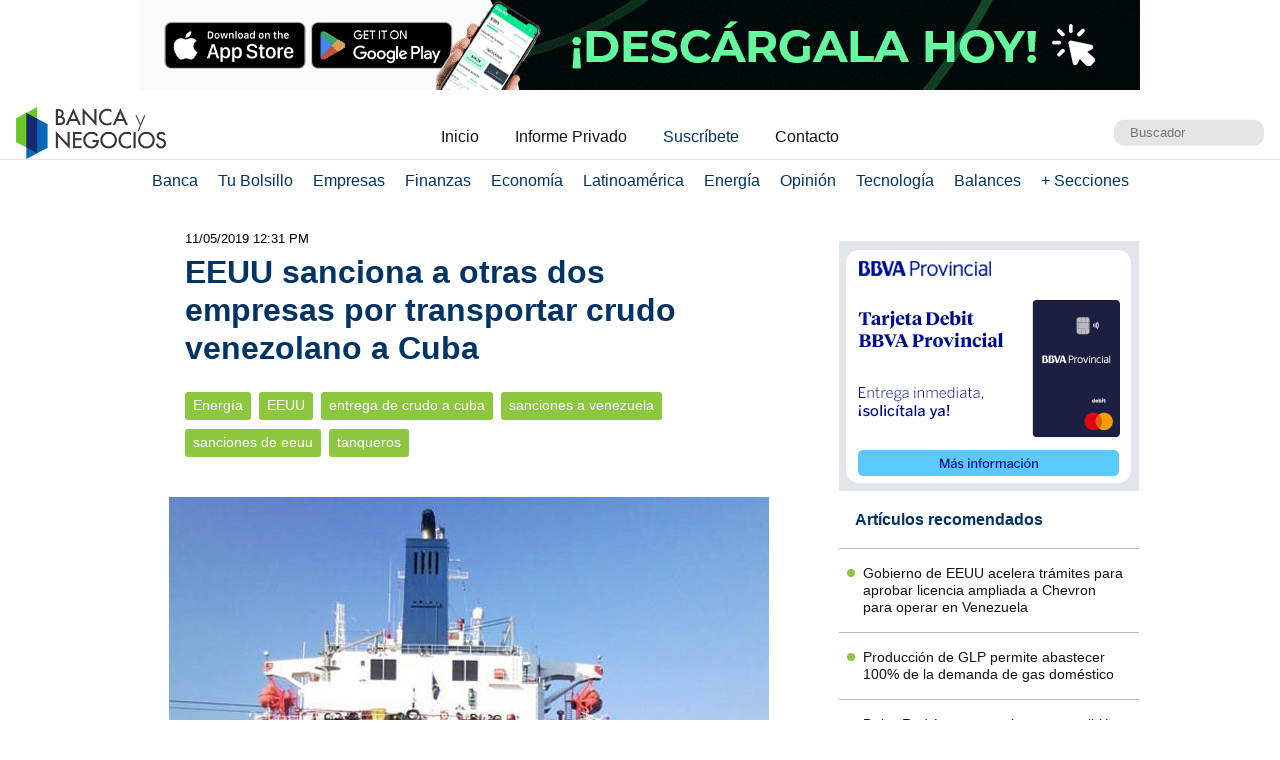

--- FILE ---
content_type: text/html; charset=UTF-8
request_url: https://www.bancaynegocios.com/get-ultimos-articulos-por-categoria/
body_size: 682
content:
[{"id":845145,"title":"Gobierno de EEUU acelera tr\u00e1mites para aprobar licencia ampliada a Chevron para operar en Venezuela","url":"https:\/\/www.bancaynegocios.com\/gobierno-de-eeuu-acelera-tramites-para-aprobar-licencia-ampliada-a-chevron-para-operar-en-venezuela\/"},{"id":845133,"title":"Producci\u00f3n de GLP permite abastecer 100% de la demanda de gas dom\u00e9stico","url":"https:\/\/www.bancaynegocios.com\/produccion-de-glp-permite-abastecer-100-de-la-demanda-de-gas-domestico\/"},{"id":844978,"title":"Delcy Rodr\u00edguez anuncia que suscribi\u00f3 \u00abpor primera vez\u00bb un acuerdo de exportaci\u00f3n de gas licuado de petr\u00f3leo","url":"https:\/\/www.bancaynegocios.com\/delcy-rodriguez-anuncia-que-suscribio-por-primera-vez-un-acuerdo-de-exportacion-de-gas-licuado-de-petroleo\/"},{"id":844952,"title":"Precios del petr\u00f3leo aumentan levemente, el mercado sigue de cerca situaci\u00f3n en Ir\u00e1n","url":"https:\/\/www.bancaynegocios.com\/precios-del-petroleo-aumentan-levemente-el-mercado-sigue-de-cerca-situacion-en-iran\/"},{"id":844930,"title":"Reuters EE.UU. explora plan para intercambiar petr\u00f3leo venezolano por crudo medio estadounidense y llenar su reserva de emergencia","url":"https:\/\/www.bancaynegocios.com\/reuters-ee-uu-explora-plan-para-intercambiar-petroleo-venezolano-por-crudo-medio-estadounidense-y-llenar-sus-reserva-de-emergencia\/"},{"id":844786,"title":"EE.UU. afirma que comercializa petr\u00f3leo venezolano con precio un 30% m\u00e1s alto que hace tres semanas, indica Reuters","url":"https:\/\/www.bancaynegocios.com\/ee-uu-afirma-que-comercializa-petroleo-venezolano-con-precio-un-30-mas-alto-que-hace-tres-semanas-indica-reuters\/"}]

--- FILE ---
content_type: text/html; charset=UTF-8
request_url: https://www.bancaynegocios.com/get-articulos-mas-leidos/
body_size: 761
content:
<div class="list-items "> <article> <header> <h2 class="post-title"> <a href="https://www.bancaynegocios.com/reuters-ee-uu-explora-plan-para-intercambiar-petroleo-venezolano-por-crudo-medio-estadounidense-y-llenar-sus-reserva-de-emergencia/"> Reuters EE.UU. explora plan para intercambiar petróleo venezolano por crudo medio estadounidense y llenar su reserva de emergencia </a> </h2> </header> </article> <article> <header> <h2 class="post-title"> <a href="https://www.bancaynegocios.com/ejecutivo-nacional-promete-ingreso-de-divisas-en-bancos-privados-para-el-mercado-cambiario/"> Ejecutivo nacional promete ingreso de divisas en bancos privados para el mercado cambiario </a> </h2> </header> </article> <article> <header> <h2 class="post-title"> <a href="https://www.bancaynegocios.com/expertos-oferta-de-divisas-podria-aumentar-en-70-con-reduccion-progresiva-de-la-brecha-cambiaria/"> #Expertos: Oferta de divisas podría aumentar en 70% con reducción progresiva de la brecha cambiaria </a> </h2> </header> </article> <article> <header> <h2 class="post-title"> <a href="https://www.bancaynegocios.com/dolar-oficial-cerro-la-semana-moderado-en-bs-344con51-mientras-el-euro-supero-los-bs-400/"> Dólar oficial cerró la semana moderado en Bs.344,51 mientras el euro superó los Bs.400 </a> </h2> </header> </article> <article> <header> <h2 class="post-title"> <a href="https://www.bancaynegocios.com/proyectan-que-produccion-nacional-de-cacao-sera-similar-a-la-de-2025/"> Proyectan que producción nacional de cacao será similar a la de 2025 </a> </h2> </header> </article> </div><div class="list-items hide"> <article> <header> <h2 class="post-title"> <a href="https://www.bancaynegocios.com/reuters-ee-uu-explora-plan-para-intercambiar-petroleo-venezolano-por-crudo-medio-estadounidense-y-llenar-sus-reserva-de-emergencia/"> Reuters EE.UU. explora plan para intercambiar petróleo venezolano por crudo medio estadounidense y llenar su reserva de emergencia </a> </h2> </header> </article> <article> <header> <h2 class="post-title"> <a href="https://www.bancaynegocios.com/ejecutivo-nacional-promete-ingreso-de-divisas-en-bancos-privados-para-el-mercado-cambiario/"> Ejecutivo nacional promete ingreso de divisas en bancos privados para el mercado cambiario </a> </h2> </header> </article> <article> <header> <h2 class="post-title"> <a href="https://www.bancaynegocios.com/reuters-presidenta-del-fmi-dice-que-estan-listos-para-ayudar-a-venezuela-cuando-los-accionistas-den-el-visto-bueno/"> Reuters: presidenta del FMI dice que están listos para ayudar a Venezuela cuando los accionistas den el visto bueno </a> </h2> </header> </article> <article> <header> <h2 class="post-title"> <a href="https://www.bancaynegocios.com/expertos-oferta-de-divisas-podria-aumentar-en-70-con-reduccion-progresiva-de-la-brecha-cambiaria/"> #Expertos: Oferta de divisas podría aumentar en 70% con reducción progresiva de la brecha cambiaria </a> </h2> </header> </article> <article> <header> <h2 class="post-title"> <a href="https://www.bancaynegocios.com/delcy-rodriguez-ingresos-por-acuerdos-energeticos-con-ee-uu-iran-a-dos-fondos-de-proteccion-social-e-infraestructura/"> Delcy Rodríguez: ingresos por acuerdos energéticos con EE.UU. irán a dos fondos de protección social e infraestructura </a> </h2> </header> </article> </div><div class="list-items hide"> <article> <header> <h2 class="post-title"> <a href="https://www.bancaynegocios.com/reuters-ee-uu-explora-plan-para-intercambiar-petroleo-venezolano-por-crudo-medio-estadounidense-y-llenar-sus-reserva-de-emergencia/"> Reuters EE.UU. explora plan para intercambiar petróleo venezolano por crudo medio estadounidense y llenar su reserva de emergencia </a> </h2> </header> </article> <article> <header> <h2 class="post-title"> <a href="https://www.bancaynegocios.com/reuters-presidenta-del-fmi-dice-que-estan-listos-para-ayudar-a-venezuela-cuando-los-accionistas-den-el-visto-bueno/"> Reuters: presidenta del FMI dice que están listos para ayudar a Venezuela cuando los accionistas den el visto bueno </a> </h2> </header> </article> <article> <header> <h2 class="post-title"> <a href="https://www.bancaynegocios.com/ejecutivo-nacional-promete-ingreso-de-divisas-en-bancos-privados-para-el-mercado-cambiario/"> Ejecutivo nacional promete ingreso de divisas en bancos privados para el mercado cambiario </a> </h2> </header> </article> <article> <header> <h2 class="post-title"> <a href="https://www.bancaynegocios.com/expertos-oferta-de-divisas-podria-aumentar-en-70-con-reduccion-progresiva-de-la-brecha-cambiaria/"> #Expertos: Oferta de divisas podría aumentar en 70% con reducción progresiva de la brecha cambiaria </a> </h2> </header> </article> <article> <header> <h2 class="post-title"> <a href="https://www.bancaynegocios.com/delcy-rodriguez-ingresos-por-acuerdos-energeticos-con-ee-uu-iran-a-dos-fondos-de-proteccion-social-e-infraestructura/"> Delcy Rodríguez: ingresos por acuerdos energéticos con EE.UU. irán a dos fondos de protección social e infraestructura </a> </h2> </header> </article> </div>

--- FILE ---
content_type: text/html; charset=UTF-8
request_url: https://www.bancaynegocios.com/get-ultimos-articulos/
body_size: 584
content:
[{"id":845145,"title":"Gobierno de EEUU acelera tr\u00e1mites para aprobar licencia ampliada a Chevron para operar en Venezuela","url":"https:\/\/www.bancaynegocios.com\/gobierno-de-eeuu-acelera-tramites-para-aprobar-licencia-ampliada-a-chevron-para-operar-en-venezuela\/"},{"id":845133,"title":"Producci\u00f3n de GLP permite abastecer 100% de la demanda de gas dom\u00e9stico","url":"https:\/\/www.bancaynegocios.com\/produccion-de-glp-permite-abastecer-100-de-la-demanda-de-gas-domestico\/"},{"id":845100,"title":"Presidenta (e) subraya que toda inversi\u00f3n extranjera debe incentivar la producci\u00f3n nacional","url":"https:\/\/www.bancaynegocios.com\/presidenta-e-subraya-que-toda-inversion-extranjera-debe-incentivar-la-produccion-nacional\/"},{"id":845101,"title":"Foton duplica su inventario de repuestos en Venezuela con 200.000 piezas en stock","url":"https:\/\/www.bancaynegocios.com\/foton-duplica-su-inventario-de-repuestos-en-venezuela-con-200-000-piezas-en-stock\/"},{"id":845098,"title":"Todoticket M\u00f3vil facilita las operaciones con nueva funcionalidad","url":"https:\/\/www.bancaynegocios.com\/todoticket-movil-facilita-las-operaciones-con-nueva-funcionalidad\/"},{"id":845096,"title":"#Expertos: Oferta de divisas podr\u00eda aumentar en 70% con reducci\u00f3n progresiva de la brecha cambiaria","url":"https:\/\/www.bancaynegocios.com\/expertos-oferta-de-divisas-podria-aumentar-en-70-con-reduccion-progresiva-de-la-brecha-cambiaria\/"}]